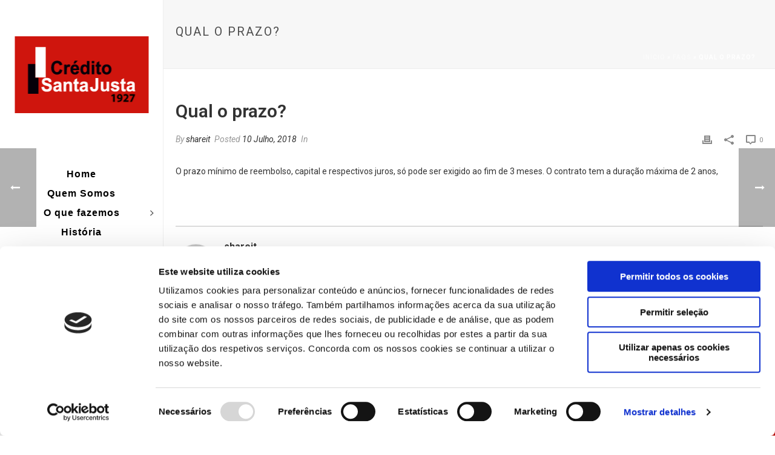

--- FILE ---
content_type: text/html; charset=utf-8
request_url: https://www.google.com/recaptcha/api2/anchor?ar=1&k=6Lf1ILIZAAAAAH2a4jUMN8PxQt2N4OxZ4hcQsz57&co=aHR0cHM6Ly93d3cuY3JlZGl0b3NhbnRhanVzdGEuY29tOjQ0Mw..&hl=en&v=PoyoqOPhxBO7pBk68S4YbpHZ&size=invisible&anchor-ms=20000&execute-ms=30000&cb=t3tbum6q5px8
body_size: 48832
content:
<!DOCTYPE HTML><html dir="ltr" lang="en"><head><meta http-equiv="Content-Type" content="text/html; charset=UTF-8">
<meta http-equiv="X-UA-Compatible" content="IE=edge">
<title>reCAPTCHA</title>
<style type="text/css">
/* cyrillic-ext */
@font-face {
  font-family: 'Roboto';
  font-style: normal;
  font-weight: 400;
  font-stretch: 100%;
  src: url(//fonts.gstatic.com/s/roboto/v48/KFO7CnqEu92Fr1ME7kSn66aGLdTylUAMa3GUBHMdazTgWw.woff2) format('woff2');
  unicode-range: U+0460-052F, U+1C80-1C8A, U+20B4, U+2DE0-2DFF, U+A640-A69F, U+FE2E-FE2F;
}
/* cyrillic */
@font-face {
  font-family: 'Roboto';
  font-style: normal;
  font-weight: 400;
  font-stretch: 100%;
  src: url(//fonts.gstatic.com/s/roboto/v48/KFO7CnqEu92Fr1ME7kSn66aGLdTylUAMa3iUBHMdazTgWw.woff2) format('woff2');
  unicode-range: U+0301, U+0400-045F, U+0490-0491, U+04B0-04B1, U+2116;
}
/* greek-ext */
@font-face {
  font-family: 'Roboto';
  font-style: normal;
  font-weight: 400;
  font-stretch: 100%;
  src: url(//fonts.gstatic.com/s/roboto/v48/KFO7CnqEu92Fr1ME7kSn66aGLdTylUAMa3CUBHMdazTgWw.woff2) format('woff2');
  unicode-range: U+1F00-1FFF;
}
/* greek */
@font-face {
  font-family: 'Roboto';
  font-style: normal;
  font-weight: 400;
  font-stretch: 100%;
  src: url(//fonts.gstatic.com/s/roboto/v48/KFO7CnqEu92Fr1ME7kSn66aGLdTylUAMa3-UBHMdazTgWw.woff2) format('woff2');
  unicode-range: U+0370-0377, U+037A-037F, U+0384-038A, U+038C, U+038E-03A1, U+03A3-03FF;
}
/* math */
@font-face {
  font-family: 'Roboto';
  font-style: normal;
  font-weight: 400;
  font-stretch: 100%;
  src: url(//fonts.gstatic.com/s/roboto/v48/KFO7CnqEu92Fr1ME7kSn66aGLdTylUAMawCUBHMdazTgWw.woff2) format('woff2');
  unicode-range: U+0302-0303, U+0305, U+0307-0308, U+0310, U+0312, U+0315, U+031A, U+0326-0327, U+032C, U+032F-0330, U+0332-0333, U+0338, U+033A, U+0346, U+034D, U+0391-03A1, U+03A3-03A9, U+03B1-03C9, U+03D1, U+03D5-03D6, U+03F0-03F1, U+03F4-03F5, U+2016-2017, U+2034-2038, U+203C, U+2040, U+2043, U+2047, U+2050, U+2057, U+205F, U+2070-2071, U+2074-208E, U+2090-209C, U+20D0-20DC, U+20E1, U+20E5-20EF, U+2100-2112, U+2114-2115, U+2117-2121, U+2123-214F, U+2190, U+2192, U+2194-21AE, U+21B0-21E5, U+21F1-21F2, U+21F4-2211, U+2213-2214, U+2216-22FF, U+2308-230B, U+2310, U+2319, U+231C-2321, U+2336-237A, U+237C, U+2395, U+239B-23B7, U+23D0, U+23DC-23E1, U+2474-2475, U+25AF, U+25B3, U+25B7, U+25BD, U+25C1, U+25CA, U+25CC, U+25FB, U+266D-266F, U+27C0-27FF, U+2900-2AFF, U+2B0E-2B11, U+2B30-2B4C, U+2BFE, U+3030, U+FF5B, U+FF5D, U+1D400-1D7FF, U+1EE00-1EEFF;
}
/* symbols */
@font-face {
  font-family: 'Roboto';
  font-style: normal;
  font-weight: 400;
  font-stretch: 100%;
  src: url(//fonts.gstatic.com/s/roboto/v48/KFO7CnqEu92Fr1ME7kSn66aGLdTylUAMaxKUBHMdazTgWw.woff2) format('woff2');
  unicode-range: U+0001-000C, U+000E-001F, U+007F-009F, U+20DD-20E0, U+20E2-20E4, U+2150-218F, U+2190, U+2192, U+2194-2199, U+21AF, U+21E6-21F0, U+21F3, U+2218-2219, U+2299, U+22C4-22C6, U+2300-243F, U+2440-244A, U+2460-24FF, U+25A0-27BF, U+2800-28FF, U+2921-2922, U+2981, U+29BF, U+29EB, U+2B00-2BFF, U+4DC0-4DFF, U+FFF9-FFFB, U+10140-1018E, U+10190-1019C, U+101A0, U+101D0-101FD, U+102E0-102FB, U+10E60-10E7E, U+1D2C0-1D2D3, U+1D2E0-1D37F, U+1F000-1F0FF, U+1F100-1F1AD, U+1F1E6-1F1FF, U+1F30D-1F30F, U+1F315, U+1F31C, U+1F31E, U+1F320-1F32C, U+1F336, U+1F378, U+1F37D, U+1F382, U+1F393-1F39F, U+1F3A7-1F3A8, U+1F3AC-1F3AF, U+1F3C2, U+1F3C4-1F3C6, U+1F3CA-1F3CE, U+1F3D4-1F3E0, U+1F3ED, U+1F3F1-1F3F3, U+1F3F5-1F3F7, U+1F408, U+1F415, U+1F41F, U+1F426, U+1F43F, U+1F441-1F442, U+1F444, U+1F446-1F449, U+1F44C-1F44E, U+1F453, U+1F46A, U+1F47D, U+1F4A3, U+1F4B0, U+1F4B3, U+1F4B9, U+1F4BB, U+1F4BF, U+1F4C8-1F4CB, U+1F4D6, U+1F4DA, U+1F4DF, U+1F4E3-1F4E6, U+1F4EA-1F4ED, U+1F4F7, U+1F4F9-1F4FB, U+1F4FD-1F4FE, U+1F503, U+1F507-1F50B, U+1F50D, U+1F512-1F513, U+1F53E-1F54A, U+1F54F-1F5FA, U+1F610, U+1F650-1F67F, U+1F687, U+1F68D, U+1F691, U+1F694, U+1F698, U+1F6AD, U+1F6B2, U+1F6B9-1F6BA, U+1F6BC, U+1F6C6-1F6CF, U+1F6D3-1F6D7, U+1F6E0-1F6EA, U+1F6F0-1F6F3, U+1F6F7-1F6FC, U+1F700-1F7FF, U+1F800-1F80B, U+1F810-1F847, U+1F850-1F859, U+1F860-1F887, U+1F890-1F8AD, U+1F8B0-1F8BB, U+1F8C0-1F8C1, U+1F900-1F90B, U+1F93B, U+1F946, U+1F984, U+1F996, U+1F9E9, U+1FA00-1FA6F, U+1FA70-1FA7C, U+1FA80-1FA89, U+1FA8F-1FAC6, U+1FACE-1FADC, U+1FADF-1FAE9, U+1FAF0-1FAF8, U+1FB00-1FBFF;
}
/* vietnamese */
@font-face {
  font-family: 'Roboto';
  font-style: normal;
  font-weight: 400;
  font-stretch: 100%;
  src: url(//fonts.gstatic.com/s/roboto/v48/KFO7CnqEu92Fr1ME7kSn66aGLdTylUAMa3OUBHMdazTgWw.woff2) format('woff2');
  unicode-range: U+0102-0103, U+0110-0111, U+0128-0129, U+0168-0169, U+01A0-01A1, U+01AF-01B0, U+0300-0301, U+0303-0304, U+0308-0309, U+0323, U+0329, U+1EA0-1EF9, U+20AB;
}
/* latin-ext */
@font-face {
  font-family: 'Roboto';
  font-style: normal;
  font-weight: 400;
  font-stretch: 100%;
  src: url(//fonts.gstatic.com/s/roboto/v48/KFO7CnqEu92Fr1ME7kSn66aGLdTylUAMa3KUBHMdazTgWw.woff2) format('woff2');
  unicode-range: U+0100-02BA, U+02BD-02C5, U+02C7-02CC, U+02CE-02D7, U+02DD-02FF, U+0304, U+0308, U+0329, U+1D00-1DBF, U+1E00-1E9F, U+1EF2-1EFF, U+2020, U+20A0-20AB, U+20AD-20C0, U+2113, U+2C60-2C7F, U+A720-A7FF;
}
/* latin */
@font-face {
  font-family: 'Roboto';
  font-style: normal;
  font-weight: 400;
  font-stretch: 100%;
  src: url(//fonts.gstatic.com/s/roboto/v48/KFO7CnqEu92Fr1ME7kSn66aGLdTylUAMa3yUBHMdazQ.woff2) format('woff2');
  unicode-range: U+0000-00FF, U+0131, U+0152-0153, U+02BB-02BC, U+02C6, U+02DA, U+02DC, U+0304, U+0308, U+0329, U+2000-206F, U+20AC, U+2122, U+2191, U+2193, U+2212, U+2215, U+FEFF, U+FFFD;
}
/* cyrillic-ext */
@font-face {
  font-family: 'Roboto';
  font-style: normal;
  font-weight: 500;
  font-stretch: 100%;
  src: url(//fonts.gstatic.com/s/roboto/v48/KFO7CnqEu92Fr1ME7kSn66aGLdTylUAMa3GUBHMdazTgWw.woff2) format('woff2');
  unicode-range: U+0460-052F, U+1C80-1C8A, U+20B4, U+2DE0-2DFF, U+A640-A69F, U+FE2E-FE2F;
}
/* cyrillic */
@font-face {
  font-family: 'Roboto';
  font-style: normal;
  font-weight: 500;
  font-stretch: 100%;
  src: url(//fonts.gstatic.com/s/roboto/v48/KFO7CnqEu92Fr1ME7kSn66aGLdTylUAMa3iUBHMdazTgWw.woff2) format('woff2');
  unicode-range: U+0301, U+0400-045F, U+0490-0491, U+04B0-04B1, U+2116;
}
/* greek-ext */
@font-face {
  font-family: 'Roboto';
  font-style: normal;
  font-weight: 500;
  font-stretch: 100%;
  src: url(//fonts.gstatic.com/s/roboto/v48/KFO7CnqEu92Fr1ME7kSn66aGLdTylUAMa3CUBHMdazTgWw.woff2) format('woff2');
  unicode-range: U+1F00-1FFF;
}
/* greek */
@font-face {
  font-family: 'Roboto';
  font-style: normal;
  font-weight: 500;
  font-stretch: 100%;
  src: url(//fonts.gstatic.com/s/roboto/v48/KFO7CnqEu92Fr1ME7kSn66aGLdTylUAMa3-UBHMdazTgWw.woff2) format('woff2');
  unicode-range: U+0370-0377, U+037A-037F, U+0384-038A, U+038C, U+038E-03A1, U+03A3-03FF;
}
/* math */
@font-face {
  font-family: 'Roboto';
  font-style: normal;
  font-weight: 500;
  font-stretch: 100%;
  src: url(//fonts.gstatic.com/s/roboto/v48/KFO7CnqEu92Fr1ME7kSn66aGLdTylUAMawCUBHMdazTgWw.woff2) format('woff2');
  unicode-range: U+0302-0303, U+0305, U+0307-0308, U+0310, U+0312, U+0315, U+031A, U+0326-0327, U+032C, U+032F-0330, U+0332-0333, U+0338, U+033A, U+0346, U+034D, U+0391-03A1, U+03A3-03A9, U+03B1-03C9, U+03D1, U+03D5-03D6, U+03F0-03F1, U+03F4-03F5, U+2016-2017, U+2034-2038, U+203C, U+2040, U+2043, U+2047, U+2050, U+2057, U+205F, U+2070-2071, U+2074-208E, U+2090-209C, U+20D0-20DC, U+20E1, U+20E5-20EF, U+2100-2112, U+2114-2115, U+2117-2121, U+2123-214F, U+2190, U+2192, U+2194-21AE, U+21B0-21E5, U+21F1-21F2, U+21F4-2211, U+2213-2214, U+2216-22FF, U+2308-230B, U+2310, U+2319, U+231C-2321, U+2336-237A, U+237C, U+2395, U+239B-23B7, U+23D0, U+23DC-23E1, U+2474-2475, U+25AF, U+25B3, U+25B7, U+25BD, U+25C1, U+25CA, U+25CC, U+25FB, U+266D-266F, U+27C0-27FF, U+2900-2AFF, U+2B0E-2B11, U+2B30-2B4C, U+2BFE, U+3030, U+FF5B, U+FF5D, U+1D400-1D7FF, U+1EE00-1EEFF;
}
/* symbols */
@font-face {
  font-family: 'Roboto';
  font-style: normal;
  font-weight: 500;
  font-stretch: 100%;
  src: url(//fonts.gstatic.com/s/roboto/v48/KFO7CnqEu92Fr1ME7kSn66aGLdTylUAMaxKUBHMdazTgWw.woff2) format('woff2');
  unicode-range: U+0001-000C, U+000E-001F, U+007F-009F, U+20DD-20E0, U+20E2-20E4, U+2150-218F, U+2190, U+2192, U+2194-2199, U+21AF, U+21E6-21F0, U+21F3, U+2218-2219, U+2299, U+22C4-22C6, U+2300-243F, U+2440-244A, U+2460-24FF, U+25A0-27BF, U+2800-28FF, U+2921-2922, U+2981, U+29BF, U+29EB, U+2B00-2BFF, U+4DC0-4DFF, U+FFF9-FFFB, U+10140-1018E, U+10190-1019C, U+101A0, U+101D0-101FD, U+102E0-102FB, U+10E60-10E7E, U+1D2C0-1D2D3, U+1D2E0-1D37F, U+1F000-1F0FF, U+1F100-1F1AD, U+1F1E6-1F1FF, U+1F30D-1F30F, U+1F315, U+1F31C, U+1F31E, U+1F320-1F32C, U+1F336, U+1F378, U+1F37D, U+1F382, U+1F393-1F39F, U+1F3A7-1F3A8, U+1F3AC-1F3AF, U+1F3C2, U+1F3C4-1F3C6, U+1F3CA-1F3CE, U+1F3D4-1F3E0, U+1F3ED, U+1F3F1-1F3F3, U+1F3F5-1F3F7, U+1F408, U+1F415, U+1F41F, U+1F426, U+1F43F, U+1F441-1F442, U+1F444, U+1F446-1F449, U+1F44C-1F44E, U+1F453, U+1F46A, U+1F47D, U+1F4A3, U+1F4B0, U+1F4B3, U+1F4B9, U+1F4BB, U+1F4BF, U+1F4C8-1F4CB, U+1F4D6, U+1F4DA, U+1F4DF, U+1F4E3-1F4E6, U+1F4EA-1F4ED, U+1F4F7, U+1F4F9-1F4FB, U+1F4FD-1F4FE, U+1F503, U+1F507-1F50B, U+1F50D, U+1F512-1F513, U+1F53E-1F54A, U+1F54F-1F5FA, U+1F610, U+1F650-1F67F, U+1F687, U+1F68D, U+1F691, U+1F694, U+1F698, U+1F6AD, U+1F6B2, U+1F6B9-1F6BA, U+1F6BC, U+1F6C6-1F6CF, U+1F6D3-1F6D7, U+1F6E0-1F6EA, U+1F6F0-1F6F3, U+1F6F7-1F6FC, U+1F700-1F7FF, U+1F800-1F80B, U+1F810-1F847, U+1F850-1F859, U+1F860-1F887, U+1F890-1F8AD, U+1F8B0-1F8BB, U+1F8C0-1F8C1, U+1F900-1F90B, U+1F93B, U+1F946, U+1F984, U+1F996, U+1F9E9, U+1FA00-1FA6F, U+1FA70-1FA7C, U+1FA80-1FA89, U+1FA8F-1FAC6, U+1FACE-1FADC, U+1FADF-1FAE9, U+1FAF0-1FAF8, U+1FB00-1FBFF;
}
/* vietnamese */
@font-face {
  font-family: 'Roboto';
  font-style: normal;
  font-weight: 500;
  font-stretch: 100%;
  src: url(//fonts.gstatic.com/s/roboto/v48/KFO7CnqEu92Fr1ME7kSn66aGLdTylUAMa3OUBHMdazTgWw.woff2) format('woff2');
  unicode-range: U+0102-0103, U+0110-0111, U+0128-0129, U+0168-0169, U+01A0-01A1, U+01AF-01B0, U+0300-0301, U+0303-0304, U+0308-0309, U+0323, U+0329, U+1EA0-1EF9, U+20AB;
}
/* latin-ext */
@font-face {
  font-family: 'Roboto';
  font-style: normal;
  font-weight: 500;
  font-stretch: 100%;
  src: url(//fonts.gstatic.com/s/roboto/v48/KFO7CnqEu92Fr1ME7kSn66aGLdTylUAMa3KUBHMdazTgWw.woff2) format('woff2');
  unicode-range: U+0100-02BA, U+02BD-02C5, U+02C7-02CC, U+02CE-02D7, U+02DD-02FF, U+0304, U+0308, U+0329, U+1D00-1DBF, U+1E00-1E9F, U+1EF2-1EFF, U+2020, U+20A0-20AB, U+20AD-20C0, U+2113, U+2C60-2C7F, U+A720-A7FF;
}
/* latin */
@font-face {
  font-family: 'Roboto';
  font-style: normal;
  font-weight: 500;
  font-stretch: 100%;
  src: url(//fonts.gstatic.com/s/roboto/v48/KFO7CnqEu92Fr1ME7kSn66aGLdTylUAMa3yUBHMdazQ.woff2) format('woff2');
  unicode-range: U+0000-00FF, U+0131, U+0152-0153, U+02BB-02BC, U+02C6, U+02DA, U+02DC, U+0304, U+0308, U+0329, U+2000-206F, U+20AC, U+2122, U+2191, U+2193, U+2212, U+2215, U+FEFF, U+FFFD;
}
/* cyrillic-ext */
@font-face {
  font-family: 'Roboto';
  font-style: normal;
  font-weight: 900;
  font-stretch: 100%;
  src: url(//fonts.gstatic.com/s/roboto/v48/KFO7CnqEu92Fr1ME7kSn66aGLdTylUAMa3GUBHMdazTgWw.woff2) format('woff2');
  unicode-range: U+0460-052F, U+1C80-1C8A, U+20B4, U+2DE0-2DFF, U+A640-A69F, U+FE2E-FE2F;
}
/* cyrillic */
@font-face {
  font-family: 'Roboto';
  font-style: normal;
  font-weight: 900;
  font-stretch: 100%;
  src: url(//fonts.gstatic.com/s/roboto/v48/KFO7CnqEu92Fr1ME7kSn66aGLdTylUAMa3iUBHMdazTgWw.woff2) format('woff2');
  unicode-range: U+0301, U+0400-045F, U+0490-0491, U+04B0-04B1, U+2116;
}
/* greek-ext */
@font-face {
  font-family: 'Roboto';
  font-style: normal;
  font-weight: 900;
  font-stretch: 100%;
  src: url(//fonts.gstatic.com/s/roboto/v48/KFO7CnqEu92Fr1ME7kSn66aGLdTylUAMa3CUBHMdazTgWw.woff2) format('woff2');
  unicode-range: U+1F00-1FFF;
}
/* greek */
@font-face {
  font-family: 'Roboto';
  font-style: normal;
  font-weight: 900;
  font-stretch: 100%;
  src: url(//fonts.gstatic.com/s/roboto/v48/KFO7CnqEu92Fr1ME7kSn66aGLdTylUAMa3-UBHMdazTgWw.woff2) format('woff2');
  unicode-range: U+0370-0377, U+037A-037F, U+0384-038A, U+038C, U+038E-03A1, U+03A3-03FF;
}
/* math */
@font-face {
  font-family: 'Roboto';
  font-style: normal;
  font-weight: 900;
  font-stretch: 100%;
  src: url(//fonts.gstatic.com/s/roboto/v48/KFO7CnqEu92Fr1ME7kSn66aGLdTylUAMawCUBHMdazTgWw.woff2) format('woff2');
  unicode-range: U+0302-0303, U+0305, U+0307-0308, U+0310, U+0312, U+0315, U+031A, U+0326-0327, U+032C, U+032F-0330, U+0332-0333, U+0338, U+033A, U+0346, U+034D, U+0391-03A1, U+03A3-03A9, U+03B1-03C9, U+03D1, U+03D5-03D6, U+03F0-03F1, U+03F4-03F5, U+2016-2017, U+2034-2038, U+203C, U+2040, U+2043, U+2047, U+2050, U+2057, U+205F, U+2070-2071, U+2074-208E, U+2090-209C, U+20D0-20DC, U+20E1, U+20E5-20EF, U+2100-2112, U+2114-2115, U+2117-2121, U+2123-214F, U+2190, U+2192, U+2194-21AE, U+21B0-21E5, U+21F1-21F2, U+21F4-2211, U+2213-2214, U+2216-22FF, U+2308-230B, U+2310, U+2319, U+231C-2321, U+2336-237A, U+237C, U+2395, U+239B-23B7, U+23D0, U+23DC-23E1, U+2474-2475, U+25AF, U+25B3, U+25B7, U+25BD, U+25C1, U+25CA, U+25CC, U+25FB, U+266D-266F, U+27C0-27FF, U+2900-2AFF, U+2B0E-2B11, U+2B30-2B4C, U+2BFE, U+3030, U+FF5B, U+FF5D, U+1D400-1D7FF, U+1EE00-1EEFF;
}
/* symbols */
@font-face {
  font-family: 'Roboto';
  font-style: normal;
  font-weight: 900;
  font-stretch: 100%;
  src: url(//fonts.gstatic.com/s/roboto/v48/KFO7CnqEu92Fr1ME7kSn66aGLdTylUAMaxKUBHMdazTgWw.woff2) format('woff2');
  unicode-range: U+0001-000C, U+000E-001F, U+007F-009F, U+20DD-20E0, U+20E2-20E4, U+2150-218F, U+2190, U+2192, U+2194-2199, U+21AF, U+21E6-21F0, U+21F3, U+2218-2219, U+2299, U+22C4-22C6, U+2300-243F, U+2440-244A, U+2460-24FF, U+25A0-27BF, U+2800-28FF, U+2921-2922, U+2981, U+29BF, U+29EB, U+2B00-2BFF, U+4DC0-4DFF, U+FFF9-FFFB, U+10140-1018E, U+10190-1019C, U+101A0, U+101D0-101FD, U+102E0-102FB, U+10E60-10E7E, U+1D2C0-1D2D3, U+1D2E0-1D37F, U+1F000-1F0FF, U+1F100-1F1AD, U+1F1E6-1F1FF, U+1F30D-1F30F, U+1F315, U+1F31C, U+1F31E, U+1F320-1F32C, U+1F336, U+1F378, U+1F37D, U+1F382, U+1F393-1F39F, U+1F3A7-1F3A8, U+1F3AC-1F3AF, U+1F3C2, U+1F3C4-1F3C6, U+1F3CA-1F3CE, U+1F3D4-1F3E0, U+1F3ED, U+1F3F1-1F3F3, U+1F3F5-1F3F7, U+1F408, U+1F415, U+1F41F, U+1F426, U+1F43F, U+1F441-1F442, U+1F444, U+1F446-1F449, U+1F44C-1F44E, U+1F453, U+1F46A, U+1F47D, U+1F4A3, U+1F4B0, U+1F4B3, U+1F4B9, U+1F4BB, U+1F4BF, U+1F4C8-1F4CB, U+1F4D6, U+1F4DA, U+1F4DF, U+1F4E3-1F4E6, U+1F4EA-1F4ED, U+1F4F7, U+1F4F9-1F4FB, U+1F4FD-1F4FE, U+1F503, U+1F507-1F50B, U+1F50D, U+1F512-1F513, U+1F53E-1F54A, U+1F54F-1F5FA, U+1F610, U+1F650-1F67F, U+1F687, U+1F68D, U+1F691, U+1F694, U+1F698, U+1F6AD, U+1F6B2, U+1F6B9-1F6BA, U+1F6BC, U+1F6C6-1F6CF, U+1F6D3-1F6D7, U+1F6E0-1F6EA, U+1F6F0-1F6F3, U+1F6F7-1F6FC, U+1F700-1F7FF, U+1F800-1F80B, U+1F810-1F847, U+1F850-1F859, U+1F860-1F887, U+1F890-1F8AD, U+1F8B0-1F8BB, U+1F8C0-1F8C1, U+1F900-1F90B, U+1F93B, U+1F946, U+1F984, U+1F996, U+1F9E9, U+1FA00-1FA6F, U+1FA70-1FA7C, U+1FA80-1FA89, U+1FA8F-1FAC6, U+1FACE-1FADC, U+1FADF-1FAE9, U+1FAF0-1FAF8, U+1FB00-1FBFF;
}
/* vietnamese */
@font-face {
  font-family: 'Roboto';
  font-style: normal;
  font-weight: 900;
  font-stretch: 100%;
  src: url(//fonts.gstatic.com/s/roboto/v48/KFO7CnqEu92Fr1ME7kSn66aGLdTylUAMa3OUBHMdazTgWw.woff2) format('woff2');
  unicode-range: U+0102-0103, U+0110-0111, U+0128-0129, U+0168-0169, U+01A0-01A1, U+01AF-01B0, U+0300-0301, U+0303-0304, U+0308-0309, U+0323, U+0329, U+1EA0-1EF9, U+20AB;
}
/* latin-ext */
@font-face {
  font-family: 'Roboto';
  font-style: normal;
  font-weight: 900;
  font-stretch: 100%;
  src: url(//fonts.gstatic.com/s/roboto/v48/KFO7CnqEu92Fr1ME7kSn66aGLdTylUAMa3KUBHMdazTgWw.woff2) format('woff2');
  unicode-range: U+0100-02BA, U+02BD-02C5, U+02C7-02CC, U+02CE-02D7, U+02DD-02FF, U+0304, U+0308, U+0329, U+1D00-1DBF, U+1E00-1E9F, U+1EF2-1EFF, U+2020, U+20A0-20AB, U+20AD-20C0, U+2113, U+2C60-2C7F, U+A720-A7FF;
}
/* latin */
@font-face {
  font-family: 'Roboto';
  font-style: normal;
  font-weight: 900;
  font-stretch: 100%;
  src: url(//fonts.gstatic.com/s/roboto/v48/KFO7CnqEu92Fr1ME7kSn66aGLdTylUAMa3yUBHMdazQ.woff2) format('woff2');
  unicode-range: U+0000-00FF, U+0131, U+0152-0153, U+02BB-02BC, U+02C6, U+02DA, U+02DC, U+0304, U+0308, U+0329, U+2000-206F, U+20AC, U+2122, U+2191, U+2193, U+2212, U+2215, U+FEFF, U+FFFD;
}

</style>
<link rel="stylesheet" type="text/css" href="https://www.gstatic.com/recaptcha/releases/PoyoqOPhxBO7pBk68S4YbpHZ/styles__ltr.css">
<script nonce="Uj6zIJNNgW5G6OfZj50Oxg" type="text/javascript">window['__recaptcha_api'] = 'https://www.google.com/recaptcha/api2/';</script>
<script type="text/javascript" src="https://www.gstatic.com/recaptcha/releases/PoyoqOPhxBO7pBk68S4YbpHZ/recaptcha__en.js" nonce="Uj6zIJNNgW5G6OfZj50Oxg">
      
    </script></head>
<body><div id="rc-anchor-alert" class="rc-anchor-alert"></div>
<input type="hidden" id="recaptcha-token" value="[base64]">
<script type="text/javascript" nonce="Uj6zIJNNgW5G6OfZj50Oxg">
      recaptcha.anchor.Main.init("[\x22ainput\x22,[\x22bgdata\x22,\x22\x22,\[base64]/[base64]/[base64]/KE4oMTI0LHYsdi5HKSxMWihsLHYpKTpOKDEyNCx2LGwpLFYpLHYpLFQpKSxGKDE3MSx2KX0scjc9ZnVuY3Rpb24obCl7cmV0dXJuIGx9LEM9ZnVuY3Rpb24obCxWLHYpe04odixsLFYpLFZbYWtdPTI3OTZ9LG49ZnVuY3Rpb24obCxWKXtWLlg9KChWLlg/[base64]/[base64]/[base64]/[base64]/[base64]/[base64]/[base64]/[base64]/[base64]/[base64]/[base64]\\u003d\x22,\[base64]\\u003d\x22,\x22w4cew71sw41tw4w4w4TDk8OOTcKlWMKzwozCoMOnwpR/QcOKDgzCmsKSw4rCucKywoUMNVXCkEbCusODHj0Pw7jDlsKWHy7CgkzDpwtbw5TCq8OXTAhAR3stwogSw5zCtDYhw5BGeMOywqAmw58dw6PCqQJww7Z+wqPDoElVEsKEN8OBE0XDm3xXacObwqd3wrvClClfwpVuwqY4VcKdw5FEwoPDh8Kbwq0Ye1TCtW/Cg8OvZ3rCosOjEl/Cq8KfwrQOVXAtBAZRw7sxT8KUEFpmDnoVKsONJcK/[base64]/DkMKCw7bCpgpRwoDCpg4sG8KJCsKFWcKqw4R4wqwvw6BVVFfCrcOsE33Ch8KCMF1hw7zDkjw6aDTCiMOew6QdwroVOxR/T8OawqjDmFDDgMOcZsKGSMKGC8OeWG7CrMOdw5/DqSIEw4bDv8KJwqnDtyxTwo7Cm8K/[base64]/DkTttwpJjwptHw4bDlRhHwpDCsC44wqRxwp9xfSLDk8Khwr1Ew6VeMw9ew6BBw4/CnMKzMi5WBk7DtUDCh8KswoLDlykpw4QEw5fDkCfDgMKew63CmWBkw6Z+w58PTMKiwrXDvCnDoGM6aVd+wrHChhDDgiXCox1pwqHCtxLCrUsPw6c/w6fDqx7CoMKmUMK3wovDncORw7wMGg5dw61nDMKzwqrCrk3CucKUw6MmwoHCnsK6w6/CtzlKwqvDmDxJG8OHKQh0wr3Dl8Otw5rDhSlTTMOYO8OZw6F1TsONFnRawoUGTcOfw5Rvw6YBw7vClXohw73Dv8KMw47CkcOPAl8gA8O/GxnDukfDhAlzwpDCo8KnwpDDniDDhMKHJx3DisK7wqXCqsO6VDHClFHCo3kFwqvDq8KvPsKHV8KFw59RwqrDqMOzwq83w5XCs8KPw4vCtSLDsWhuUsO/wo4vf1vCpsKqw6TCuMOCwq3CgX3CgcO3w6jClyHDnsKcwrTCkcKsw6tdOScUB8OtwoYTwqpqIMOQDR8nWcKGAXfDncOva8KAw77CqhPCkEpTbl1Rwp3DiyEbU3/CkcKldDbDiMOrw4pcA1/CnCTDncKlw54zw5nDq8OpfxzDn8Oww5E0X8K0wqnDkMK7PCk0VWnDrUsiwrl4AsKAAcOAwq40wrRdw4XCusObF8KFw6tcwr7CpcOpwq4Iw73CuUbDmMOqI35cwqHCsX1keMKMWsOMwrTCscOXw43DgF/[base64]/[base64]/[base64]/[base64]/Dh8OiwprCqwBiwrXCrMK/PsOWwr/DucOKw5Zqw7TCocKew40wwpLDpMOXw5N8w6DCt0QuwobCv8Knw5FRw7cgw54AIMOJeg/DkXDDtsKQwogBw5HDkMO3WFvCtcK9wrnCoVJmL8Obw49zwrXCm8KtdMKxHwnCmynCqVrDkWY8EcKhUzHCssKAwqRFwpodTsKdwpfChDDDrsOLNF/CvVo8CMO9XcOAI27CrxvCsFjDqGFgOMK5wpbDsCBsHWxfei55GEE1w4hxLEjDmV7Dl8Knw6nClE41QXzCujUMLknClcONwqwNUMKKSVY/wpBpLVJRw4XDtMOHw4LCgyEGwptofg0Dw4Baw5HCgTYPwosUI8OnwpjDp8OXw6gVwqpPKsKBw7XDocKPMMKiwpnDvWDCmVLCr8O/w4zDng8aGTZuwrnDvDTDqcKFLSDDtCZUwqTDngXCoXEFw4tOwq7ChsORwp9Iwq7CtRbDmsORw70/CydtwrciDsK3w6rCm0vDnUjDkzzDtMO9w7dXwqLDssKawonCkxFjOcOPwq7Dq8O0w4wJNmvDr8O1wqdNUcK/[base64]/Dq18AdcK8DsOfa3jClgbDh03DiwJ1dwzDqm4xwo/[base64]/CnjfCk1nDicKCwrE0w7QgRDotw6/DrxHCk8OqwoRMwpLDpMO+QsK2wp10wo53wr3Dv3/Dk8OwJlnDo8KNwpDDqcKWAsO0w5l1w6kiSQ5gKhUkQGvClC8gwpQOw6TCk8O7w6vDvMK4D8OAwqBRWsKCDcOlw7LDmjJIPzzCmCfDrWDDpcKhw5HCmsOlwoggw4sMfz/Dgw7Co17CoxPDq8KcwoF9D8OpwqxYYMKTFMOWA8ODw7HCrMK5wpBrw7QUw5PCgWhsw5IPwpXDpRVSQMOqesOnw7XDqsOUeExkwq/DrFwWST5BPA/DkMK0V8KXUyAseMOuXMKYwqbClcOYw4nDlMKqZ3fCtsOJXsO0w67DkcOgZmTDvkcuwovDscKuQwzCtcOkwoLDvFHCocO/UMOUTsO0c8K0w73Cg8OCCsOawo07w7pVP8Oyw4ZhwrMKS0ltw7xRw4rDlMOuwptewq7Cj8Ovwolxw5/[base64]/[base64]/ChijDrADDo8KyDQRpw4QTHy1kYMKcw7cIGSfCgsOqwqw5wp/[base64]/[base64]/DrQ/[base64]/[base64]/[base64]/HkrCkcOUwr7DocKpSMKBBSvDlsKLVBgWwociegbCjAfCj1NOMMOOUwfDtFzDo8OXwrHCgMKbKnM1w6/CrMKRwoZKwr0Aw4nDlwbCmsKPw4p7w4A9w65uwr1BP8K3DE3DuMO4wo/Dt8OGOcKhw4/DoHMuS8OmdC7DonF+UcKAJsOnwqQEX21wwqQTwoPDlcOGeWDDvsK+HsOlH8KZw5nDnglLZcOowodgIy7CiDHCrCPCrcKEwoVMJ3vCucK8wpLDrxxWXMKGw73DjMKHZDbDjMOpwp5gB3Ndw4ELwr/[base64]/[base64]/wonDhMOWTsKpO8OYIznCiDrCoMOxAsKQLhJUw53DjcOdR8OTwrE1OcK9InXCt8Obw5XClGnCphZqw6/Cj8Ojw7olY0hePMKUBTnCkh3Chn0wwo/[base64]/CglTDtEvCpynCtXrCjQ3DgU5awrcNXGPCi8Ktw6rCscKNwoBINDXCscK6w5/DuH5SA8KIw6vDpGB/wodrGX4HwqwFDmDDpUcTw79RcUJ+w57CqGALw6t1D8KtKEbDoyzDgsKOw6/[base64]/Cu0nCmsOiw7sCw5hRwpDCl8KIwq/Ckzw5w4x5w4oOw5/CrjHCglkAbSYHE8Kmw74CUcOjwq/[base64]/UUQdwppJwpZXwqAyw5ZgN8O2eMOPwrF2wo0TRWXCgSwzE8OVwqnCtW0MwpkzwrrDo8O/DcKAGsO6GGAPwpolwobCvsOvf8KBflFqAMOsQSPCpWPDrn3CuMKERsOLw5gOAcOTw53CjUkQwrnCgsOlcMK8wrbCgw3Dlnhiwrpjw7I7wrN5wpU6w6d8asKUV8Kdw5fDisOLAMKHEhHDiFA1dsKpwoHDncO8wq5KZMKdPcO4wozCu8OzT0NzworCv2/DkMORDsOgwqnCnTTCtmwoXcK7TiR/O8KZwqJnw5JHwoTCr8OibXR1w6LDmwvCvcOnLSBgw4HDrR7CgcOSw6HDs1DChEU1EB/CmTJ2UMOswqnDkhfCtMOiJA3CnCVhHUtQesKoYVnCmsOww41uwp42wrtUHMKsw6LDssOhwqXDqx3Cp0U9AcOqFMKQGGPClsKIRwwTN8KuXWcMGwrDo8O7wonDg0/Dk8Kzw4ACw70Ywp4iw5UiaFXDmcO9BcK1TMOhJsKGHcK/wocuwpFFXzFeSVwzwofDvW/Dn3VEwrzCrsO0dwIMOC/Dl8KZQCpiE8OgcxXCkMKrISg1wr1Bwo/Cl8OoXGvCvm/DrcK2wozDn8KoITvDnAnDjV/[base64]/CvcK4HsObQcKLwpLDnMKjGHDDvDPDlyEJwrDDjMOYYjrCtAYmOn/Dswxyw5k8IMK6NzHDl0LDtMKYbDlqNUvDiQBRwohCcnMpw4oHwrMAMGrDs8K/[base64]/ChnstazJMZcKswpPDr8ODSMOdYsOEEsKuIC8Ofmtgw5DCssOGBWhpw7rDhl3CgMOAw5PDvU7CoWEqw5Newr98AsKHwqPDs3cBwrHDmFTCvMKBI8Odw7I9OMKbTDJzK8O9wrk5w6rCmiHDnMOCwoDDlsOGwq9Aw7TCuFjCrcOmCcOxw6LCtcO6wqLCtVXDu1VIY2/[base64]/[base64]/CkcKMNcOuwqpkQXPDrWDDvAwnC8O+w6VeUsKKcS7CsUDDljtUw61qAQPDlsOrwpAwwr/Dl23Dqn5tGR15EsOPWC0Yw45dNcOEw6dhwpsTfA82woYgw67DnMOMK8OawrfCoTvCmRh/GwLCsMOzBAwaw7DCmQrDkcKXwpYvFjfDgsOSbz/[base64]/[base64]/Dq8O2eX7DqCHCnsOSJMKMUcKUYxBHSMO4w7/DoMKpw45jTsKew7FUKTYAXhPDqMKNwqRLwoIxFMKSwrQHBWF7OAnDizxdwqvCvsKww7PCizZfw5MyTAjCmcOFC2VrwpPCgsKEWTwUCTvDhcKfw7UAw5DDnsOhIkAdwr5kXMO+VcK0WCnDqTZOw7lcw7LDhcK5OcObTDU5w5/[base64]/wpjCsx7DuHo5wrNsHDLDjsK/[base64]/[base64]/[base64]/[base64]/[base64]/CoMK1w4PDkxVIwp/Co8KnIERHwoItwrgZKSjCoURNEsKGwr5qwpXCoB00wpQGScOXCsO2wqDCk8Kdw6PCm08hw7FJwrnCnsKpwoXDr1rDjcO+N8KqwqTCpxVMIlQzERbDlcKowodzwp5/wq4iOcK7CcKAwrPDixTCvT0Jw4l1G1fDqcKXwq1deF1HEsKLwpIPdsOZUmxaw7AHwpthLgvCv8Oiw5/Cn8OfMTF6w7/DgMKAwovCvj3DknHDkUzCvsOVw4YAw6wmw6fDhhbCgAI6woIvZATCicKoITzDtsKwGjHCmsOmacKufDzDsMKgw7/CoEsTPsOhw5TCgzw0w799wpfDlhMZwpkqDAFubMOrwr1tw4d+w5EFEn9/w582wrxkZnouA8Kww6rDvEpbw4ZdS0xPZ23Du8KFw5V4XcKNN8OZJ8OwNcKcwpDDlCwhw5LDgsOJHsK/[base64]/w7/DkCzCnWcJIwZXAsKNY3ddB3zDq0PDrMOLwqrChcKFOEfCsxLCuDEUDBrCiMOfwqoGw5kOw618wqYvMxDCklrCicOHXsOSPsKQUj4jw4XCgFwhw7jChzDCi8O4ScOrQwbCkcOcwrPDo8OWw5UVw63Cn8OPwr7ChVNiwrZVOHTDlsKOw6fCv8KBViQHJXw9wrk/eMKwwoxYBMOjwp/Dh8OHwpHCgsKAw6BPw4rDmMO/w4lvwqwCwq/CgxcXDcKgfhFXwqbDu8KXwq9hw4NGw77DlRY2b8KbIMOCH0oADVF6eVY3blbCtyfDnFDCuMKBwrkswq/Dt8O8XXUOfTwBwqFyLMOowpDDpMOnw6QpfcKOw75wecOJwqYbdcOhD2TCr8KDSBPCgsOeD0cSN8OGwqBNdkNHc33CjcOIZFcGDjzChUMUw5fCtC9VwoDClQXDvChCw6fCi8O6YDjCuMOkd8Kdw498fcK8wrJ2w5Iewp7ChsOdwronZhPDhcO5C28Cwr/CiA52EcOLDRnDo3IkRG7DtMKfZ3zClsOaw4x/w7XCoMKlAMK4UBvDssO2I1p1MHAff8OuYXtSw7cjNsOwwrrDlF4mBTHClh/DuzwwecKSwqZcS0I4fz/[base64]/CMOdwqV2wr7Cl07CncOdTXhYZsOaP8KdeFBSXUPCg8OHXMKlwrsSOcKFwrxNwptPwoFkZsKOwrzCtcO2wqtTDcKLf8OBWRTDh8K6w5PDksKAwozCrFlrPcKXwp/CnXIxw47DgcOPKMOgw77CnMKVSWx5w53Cjj0/[base64]/[base64]/Dp8OVw5kHVMOtw7ttRMOAwrDCocKiw4HDtMK2wp9ww6gyRcO/wo4TwqDCgjZVPMOMw67CjBBdwpjCnMKfNghCw6xUw7rCo8OowrcyIcKLwpoxwqDDicO6C8KEBcOfw5YSJjbCg8OywpVIIBHDjUnCvDo2w6bCl08vwpPCm8KwLcOYNmA6w5vDmsOwOWfDh8O6OT/DjE7DpR/[base64]/Cp8KjBlAewoMKw5fDj8KJwrceA8Kve8KZw4oUwq9SQ8K2w4/Ci8Ozw7hhZMOvTTrDpzXDgMK2UQ/CsBBnXMOewqNcwozCtMKaFS/[base64]/ChcOPb8KuJg/[base64]/CjChzL8OTekhlw4nCkAnDqMOTwrMRwp3ChMOAf3EEbsKfwrPDsMOrYMOdw5l2wpt1w6d8asOzw43DmMKMw5HCpsOQw7o2FMK/[base64]/[base64]/[base64]/wpbCssKKFm0kw7LDocKXwofCi8KyW8KJw4EOAgh9woI3w75We0lww78vWMKmwo03IEDDjwB6U1jCgcKEw4bDmcKww4VALR7DpgXCrR/DrMOdNyTChQDCu8O6w4pFwqnCjMKZVsKGwq0GHAphwr/DssKaPjpYOMOAZ8OPeH/Cl8KCw4JvCsONRQAAw7/CiMOKY8Olw4DCoWPCqWoCZBR4eFTDtMOcwrnCvnpDR8OPL8KNw4zDqMOJcMOuwrI4fcO/wqcUwqtzwpvCmsK7MsKPwp/DrcKLJsO8wozDnMOUw6nCqW/CrnM5w6sRM8OcwoPDmsKCP8KNw63DiMOUHzAGw77DisOzAcKNVMKqwq5QUcOvQcONwopAd8OFQmtlw4XCusKaL2xqBcKUw5fDigpNZz7CpsKMA8OQaGwMH0bDlsKzCx9EeAcfKMK+UnPCnsO/XsK9FMOcwqLCpMOaexrCjnVww7/DosOWwprCqcOyayXDtnLDkcOpw40hXwnClsOSwrDCg8KFLMKRw5otNlrCuGFhPwjDv8OuOjDDhHjDuCpUwqFzcDXCnAU0w7zDmg8twozCvMOww4HClDjDtcKjw61gwrTDusO7w7w9w69rwozDsE/[base64]/[base64]/CuEMxL0tawoNew7bCpMKUchQXeMOkw4UhG29Cwp5/w4RROFQ7wpzCv1/DtVMgYsKgUDrClMOTNVZYEEnDssOZwr/DlyAEUsO4w5TDtTt3D3/[base64]/wrNaw4nCj2jCjHzCsSYIwofChUlSw4dWPnDCs1XCp8KjPMOEHyssfcKZesO/KH3DtzfCocKhVD/Dn8OhwrjCiQ0UB8OLS8Oww6gGdcOIw5vDrhE9w6bCu8OaMhPDshbCn8Krw6rDiiHDuUggdMKpNyXDhWHCtcOQw5BaYsKDZQQ5R8KGw7bCmTTDosKfKcOYw7XDkcKkwoMrcg7CtgbDlS4Hw6xxwqjDiMOkw43Do8KswpLDhD1rZsK8XRcsakrCunwMwp/Cpl3CokzDmMKiwq5ywpo1dsOFJ8KYeMOywqphBkDCjcO2w61sVcKhYB7CusKuwqvDv8OqdynCuD4zacKEw6DChX/[base64]/[base64]/[base64]/DmsORAxwVwqnDjRXDrMKnw7tKw5o6DsOAEcKSVcKZNAHDnVrCmcOUOEdhw7Z/wqZ1woHDhko4ZkE+HMOvw4x+ZDPCoMKnW8K+EsK8w5FEw53DnyzChUHCjCTDh8KAHsKHBCpUGSgYRsKfD8OcMsOFJHY5w6jCtG3DhcOcWcKXwrXDpcOyw7BAd8K+w5PCkwHDt8Kqwo3DqlZFwoVAwqvCkMKRw6PDiWXCikd7wq7Cq8KswoFfw4TDu24JwoDCpFp/FMOXaMOBw49mw5pow7DClsKJQiVvwq9zw53CoT3Dh3vCtBLDhExxw69EQMKkBW/[base64]/Ck3MDcsKsTCc4w53Ciid+QcOnwqPDkXLDr3wRwotywoUfJFXDrGzCu0rCpCfDuFjDqRnCgcO1wqoxw4paw4TCrkFbwoV3w7/CunPCh8KAw5HDvMORRsKvwpNBWUJ7wqjCusKDwoE4w57Cr8OVPW7DoBLDj3vCiMO3S8Onw5Ivw5BhwqZ/w6E+w4QZw5LCpsKoV8KlwoDCn8OnUcKNFMK9E8KIU8Oxw43CiW0Sw7szwpwrwoLDjGLDhFzCpRDDoUPDhl3CghoAIEoDwrTCiynDssKVUD48Ji7Dv8KGZX7DiTPDvU3CosK3wo7DpcKINWvDkk4BwpA9w4BjwodMwoRPbcKhDHd2I3TCgsKEw6w9w7orDMKNwoAfw7/DilvCiMKva8Krw7/[base64]/CssOAw4g2HxvDnFcfwokPw7ZubkPDq8Oww5dhKSvClcKhSyPDpUIJwrbCvTzCsVfDuxYlwrvDuhbDoABcD2JKw4fCki/CkMKQdg03NsOLH3vDvsOKw4PDkxvDmsKAXHBBw4xPwrRVXS7Cki7DiMOQw5Mlw7fDl0/DnhpZwovDnQAeNWcww5gswprDssK2wrMpw51nasOTdHlCGxFCSlrCr8Orw5wywpF/w5bDmcOrOsKqb8KeDEvChG3DpMOHQhh7OWJQw7ZyJHvDmcKIbcOswrTCvAjDiMKnwqDDgcKRwprDjC7CncKhW1HDhsOdwr/[base64]/XMOiEW7DpsK9d0nCk8O3w5lIcMKJWcKOXsKACMK9woFtwrfCtCIrwqV9w7XDv1JmwrjCrXg/woPDonMELMKMwoV+w4TDgF3Ck0EIwpjCpMOgw77Ck8Kzw7paOEpaQwfChgZPTcOgXiHDnsOGW3RuIcOewo8nIx96T8OCw4jDkDLDnMOjWMOES8OeIMKlw5tzYj8nVSQXZwFzwr/Ct0UjBCBSw6xew4Ubw47DjjZdTGVqAk3CosKswpxzUj4kEsONwpPDoDvDrMKgCWzDowtWCiILwqLCvTotwog7OlDCicORwqXCgCjCji/Dhycvw4bDuMK/w4liw6NkeBTCpMKlw6vDtMOhR8OfXMOUwoFBwoo4WCzDt8KtwrjCoj8SQ1bCscODU8KqwqVKwqDCp2x6EsONHsK8Y1XChksBE1HDnVDDo8Okwqc2QsKIcMKIw6x1H8K/AcOiw4DCsHfDk8O0w5MqJsOJaTMtGsOAwrrCm8OhwojDhgNZw4NlwqvCrU0sFhZSw6fCknvDmHtXRCMePh9ZwqXDoARBUikPccKOw54Ow5rCisOKZ8OowpBWGsKMTcKrTEYtw6fCuiLCqcO9wpjCgCrDkH/Dh20TdhhwfBJ2CsK7w6drwrlgAQAMw7TChzdtw5nCp0Q0wognexXCgBc4wpzCj8O6w7JDT1TClWfDjcKnPsKBwpXDqFkXL8K+wqLDjMKrd2kmwqPCmMORT8OrwrnDlyfDq2o6VMKFwrDDrcO1dMKAwp4MwoYZCnXCisKhPxlRKx/CkQXCisKIw5rCj8OSw6TCscOoNMKbwqXCpiPDggjDplodwq/DisKwQsKnLcKKNms4wpcPwoI1cD7DohZAw4bCknbCmkN2wrrDiBLDuHt3w67Du14lw7MNw4DDpRDCq2QIw5vChzp2EW9TeGXDkRghPMK5WQDDvsOIfcO+wqR7O8OiwoLCqcOew4rDg07Co30qJwwLKnMDw6nDojpncwzCplRnwq/Ck8KiwrJqCMOBwrrDtF1xB8K8BGzDjHvCn3M0wpjChsKQOBVHw57DhjPCv8KMBMKRw5sRwoIew5ImQsOQAsK+w7LDiMKUUABQw4vDqsKlw5M+VsOcw4TCvw3CgMOYw440w67DucKXwqHCmcKKw43DucKLw4t/w6rDncOZak4YR8KXwqnDqsOTwoouPD1uwr1kQB7CjDLDv8KLw4/Ck8K+CMK9CCLCh3MPw4h4w49WwqTCpQLDhMOHZxjDg0rDjMKUwpHDggjDrHjCqcO1wqp9NgrCrH4ywrJMwq96w4JaMMO4Jzh+w7/Cr8Kfw6XCsALCjCfCkmLCrULCggVze8O7GERAHcOfwrjCiyBmw7XCqDnCtsK5OMKlckDDscKRwr/CoQ/[base64]/CrMKxWSl1woN1w51Tw6TCusOUw7bDr8OSXi1vwpwuwrkGRSTCvsKtw4oVwqc2wo9/NhfDgMKUcxpiMmzChcOGH8K7wp7DqMOaLcKIw7IWZcKrwq4/w6DCt8KIbj5yw6d0w49YwoIVw6HCpsKoX8K+w5Mieg/DpVw2w44JXRcFwpQtw5HCt8Oswp7ClMODwr9NwpEAGhvDt8ORw5TDsjzDh8OlTsKQw7bDhMKQWcKRH8OLXCzCosOrS3rDksKKEcOVcGLCp8OnWcO/w5hORMKYw7nCrS5MwrQ6QyYfwprDnmTDnMOdwpXDpMKtEEVbw6nDjcOZwrXCmGHDvg1JwrRVacOXdMOIwrPClsOdwonCrVrCoMOTYsK/O8KOwpbDn2IaWUdteMKtccKABcKhwozCqsOow6UGw41/w6vCjikBwprCjUTClmDCn1rCoF0kw6XDi8KTPMKUw5lOahd4wrrChsOnJgnCnGBAwrQcw6t0KcKceGw1TcK3B1fDixhbwqsNwo3DhMOkc8KeMMOGwo5fw47ChMK9ScK5VMKrbcKnDUoiwrnCosKDKDbCrEDDpMKiRl4fKAIbBl/Co8O+OMONw6BVDMOmwppIA0/CvyPCry/CvH/CtMOOfxfDuMOdQcKnw6cMacKFDDHCtMKvGCEzWsKBNwB3w5BlXMKoIjPCkMKow7fCqBE7BcK0Ywpgw70Zw4HCmcOQBcKoQsOOw61UwpTDhcK+w6TDvVoIAcOzwq99wr7DpEQ5w4LDjyXDpcKuwqgBwrvDgCLDoCJ6w7hwScKsw6/Cr0rDksKlw6jDhsOZw6lMKsOBwooaOMK1SsKiZcKLwqHCqHZlw7V1X0AtAlcBQRXDu8KcNQrDhsOqfsOlw5LDmBvDsMK9YUw8Q8OAUSAhQ8OZKW/DlB0lLMK6w5TCkMOrAlPDpkfCusOEwozCrcKoYsKgw6bCugDCoMKHw4d/wpMIAw/DjT0Cw6Amwp1dfWJow6vDjMKtD8OgCU/Dmmdwwo7Dh8O9woHDgBgXwrTDjMOYZMKBQQtcbB/DmHgCa8KfwqLDo30xN0VbcyjCvXHDnAQnwrsaE3vCsjvDpHNTPcOhw73Cr2zDuMOBeVhrw4lFY0Rqw6fDm8Ogw48/wrM6w6VNwo7DrwoZVHfCnGg+YcKJAMKuwr/[base64]/wqbCv8KrGSx/[base64]/Cj8O1wrlBwq1twq5WRiDCqsOswoTDu8KCw4vCm3jDn8Kzw55UJw4bwoA6w4kTFF7CpsOJwqosw7FLbyXDt8KpPMKfUnl6w7J3NRDCrsKPwr/[base64]/CrMO8wrjDv8Onwp5UYcO4w4gGa8KLwrTDssKiwqJvVMKgwpUgwqvClQfChMKTwq5EFMKZYXRCwrLChsK8IMOgeX9Ff8Ogw55vO8KlPsKpw7kEDxIdf8OnPsK8wpRhPMOkTMO0w5paw7PDpjjDjsOZw6rCq3bDmMO/L3DDvcK0EsKkR8O/[base64]/CucKlRVjDtlZibQTClHfCth46VwI9wpYxw4bDt8OZwpwJWsK0aBN+OMODL8KPTsKswqZCwox/a8O2LGYywrbCucOJwoXDvBxZeVDDiC9TCcKiZE/[base64]/[base64]/CssK2UsKGwqJcfEkkw5wtwrDCi0MEwpLCjCpeeDTDiAvCmDnDp8K6BcOuwrMubgLCgwzCrxjCjjTCukBjwpQWwqYUw6PDkwXDkD/DqsOJWyXDkVDDicOmfMKbJCgJSHjDvCoSwqHCksOnw73Dj8ORw6fDmDnDmn3CkV3Djj/Ck8KBWsKDwqcFwrNmVW50wqnCjj9Kw6FoJmN5w6pNGMKWNCjCo1ZowoEhasO7A8O2wrwTw4/DoMOvPMOaA8OdH1ssw6jDhMKtf1hKc8KowqsQwofDoS7Cr1nDncKEw4oyJx4BRUc5woUHw597wrV3w6QPKkM3Z0jCgAQkw5tGwol0w57CqMOZw7bCoS3CpcK/NTvDhjHDncKdwq9OwrI/ShfCl8K9KSJ6QEx6U2DDhF01w5/Dj8OdMcKEdcK9TQxrw4cpwqnDmMOUw7N+KsOVwph+ZMOYw7k2w6IiB2gcw77Cj8OqwrPClMKEfsOdw4cYwobDpcO1wqw7wq4awqTDiQkWcTrDjcKHQ8KHw5xbDMOxa8KqbBHDuMOyLWMLwqnCtcO0RsKNFWPDgS/Ci8KrRMK9AMOhCMOtwo0qw4DCkm1Kw65kdMOUw4zCmMOpZlUAwp7Dm8OAL8KYd1FkwoJoRcKdwrJMH8OwAcOawr9Mw7zCuiRCAcKpFcO5LRrDu8KPQ8KSw63DsT5KOixcWV51JTMJwrnDjXxTNcOCw6nDmsKVw77DsMO1OMK/wrvDjMO/[base64]/[base64]/[base64]/DocOpw73DusO3wp7DnMKrw7ImwophPMKIaMOpwqLCvMO9w5nDp8KLw40nw73DgTVyZXYnfMONw7gtwpXCtS/[base64]/[base64]/TMKiw4rDqcKqLQpWW8OMw6DCp1XChHoTwrwxEMK/wo3CssODHAgzVsOaw73Du0USRMOxw6vCpkbCqsO/w5BgfGBEwr3CjWLCs8OIwqc1worDvcKnwrLDj11sSWjChMKZJ8KEwpnDscK+wqY1w4vCqMKxMXLChMKtYzvCqcK4XBTCgh/CqcOJeTzCkTjDmMKPw41LYcOoXMKIHsKkBV7DlsKMUsKkNMOOWMKfwpHDr8K6VDdtw5/[base64]/ClcKTw4gTwqnCpcOQw6ZfwpYMUMO2GMO9DsKlT8ODw6XCusOmw43DicKrDmsRFwtbwpLDrMKgC3fCh2BkCsK+HcOGw6fCp8OREsKIQsK/wpPCosOFwqfDtcKWLRoIwrsVwrIMa8OQI8OFP8ORw6xJbMOvJEjCvmDDncKjwq4TVF7Cu2DCssKzSMO/[base64]/[base64]/Du8KCfgfDnFfCs3ogw73Dj8KGw4VeWsK/w77CjF4mw7/DosKJwoBXw4bCq2Q1asOjGi7DucKIZ8OOw5oBwpluGnrDsMObMATCrkdmwqspUcOHw6PDvgXCr8K9wodYw5PDtgYowrkdw7fCvT/[base64]/w7xHwronw4nDgSEbNio/wrQ2CMK3ezsmwpjCuGVfQjfCscOmN8O1wolhw5vChsOuc8KDw6DDt8OQTD/DhsOIQsO0w6DDvFBgwog4w77DhcKsan4ZwoTDhRkSw4HDi2zCmX8rZnPCvcKrw6DCjGpLw5rDncOKLH1KwrHDoAo2w6/CtHMBwqLCgMKod8OCw5NMw450bMOTekrDtMKYasKvQQbDjCB4Ez0qMg/DnBVQRFDCs8OzK2JiwoRBwrZWCQ42RcK0wpXCpU/[base64]/Dp8OBFTTDml3Cp0nDlMOdwpPCv0RPFEU+cTdbecK4OMKrw5vCoG3Dq0sOwpjCjGJEJXnDngXDosO6wojCm04wdsO7w7Qtw59jwoTDjsOdw7cXZ8OwOg0cwrBnw7rCg8KkfCUaKD09w6RYwromwr/ChXHCpcOOwo83fcKjwojCg2rCjRXDusKSSiXCqD19Gm/Dh8K+bHR9bwLCpcKDZxZrUsOuw7hWAcOHw7rCkyXDsEp/w5lnPEVAw7kcXV7CtXvCvwnCusOLw7XCvio3On3CrH01w6rClMKcZmZ1G0zDmR4HcsK9wrHCiFvCti/CkMOnw7TDnwvCkE/CuMO4woHDs8KeSsO4wqlUCGUNRXzDlVbCgEYAw4XCu8KXBgoeEcKFw5bDoxvDrx5Owq/[base64]/CgU8Xw57CrRPCgMO8CMOVYMK4wqfDgDLClsOod8O1en5VwrTDm2LCpcKVwrrCnMKhWcOSwpPDg1RCGcOJwpM\\u003d\x22],null,[\x22conf\x22,null,\x226Lf1ILIZAAAAAH2a4jUMN8PxQt2N4OxZ4hcQsz57\x22,0,null,null,null,0,[21,125,63,73,95,87,41,43,42,83,102,105,109,121],[1017145,188],0,null,null,null,null,0,null,0,null,700,1,null,0,\[base64]/76lBhnEnQkZnOKMAhk\\u003d\x22,0,0,null,null,1,null,0,1,null,null,null,0],\x22https://www.creditosantajusta.com:443\x22,null,[3,1,1],null,null,null,1,3600,[\x22https://www.google.com/intl/en/policies/privacy/\x22,\x22https://www.google.com/intl/en/policies/terms/\x22],\x22W8rpujdsJqvEdKtfwmLjmO5PB0Zxb6wTwtohfy6J1L0\\u003d\x22,1,0,null,1,1768751534724,0,0,[111,76,144],null,[194,214,165],\x22RC-wgTvmegPAcDwMg\x22,null,null,null,null,null,\x220dAFcWeA42XFhWHS0zxEdnPwij0QoUROXeg0JxNdDARqb467EawXAp-kz0XCSsT_rFg0U45j6T1xKmLvMBCntVCjrEsQ7WzPnKzQ\x22,1768834334651]");
    </script></body></html>

--- FILE ---
content_type: text/css; charset=utf-8
request_url: https://www.creditosantajusta.com/wp-content/uploads/wp-less/jupiter-child/css/custom-d06eac15ad.css
body_size: 2694
content:
.blackBorder{border:10px solid rgba(0,0,0,0.2);-webkit-background-clip:padding-box;background-clip:padding-box}.borderBoxSizing{box-sizing:border-box;-moz-box-sizing:border-box;-webkit-box-sizing:border-box}.verticalCenter{display:table-cell;vertical-align:middle}.verticalBottom{display:table-cell;vertical-align:bottom}.fa{display:inline-block;font-family:FontAwesome;font-feature-settings:normal;font-kerning:auto;font-language-override:normal;font-size:inherit;font-size-adjust:none;font-stretch:normal;font-style:normal;font-synthesis:weight style;font-variant:normal;font-weight:normal;line-height:1;text-rendering:auto}@font-face{font-family:"robotolight";src:url(https://www.creditosantajusta.com/wp-content/themes/jupiter-child/css/fonts/robotolight/roboto-light-webfont.eot);src:url(https://www.creditosantajusta.com/wp-content/themes/jupiter-child/css/fonts/robotolight/roboto-light-webfont.eot?#iefix) format("embedded-opentype"),url(https://www.creditosantajusta.com/wp-content/themes/jupiter-child/css/fonts/robotolight/roboto-light-webfont.woff) format("woff"),url(https://www.creditosantajusta.com/wp-content/themes/jupiter-child/css/fonts/robotolight/roboto-light-webfont.ttf) format("truetype"),url(https://www.creditosantajusta.com/wp-content/themes/jupiter-child/css/fonts/robotolight/roboto-light-webfont.svg#robotolight) format("svg");font-weight:normal;font-style:normal}@font-face{font-family:"robotoregular";src:url(https://www.creditosantajusta.com/wp-content/themes/jupiter-child/css/fonts/robotoregular/roboto-regular-webfont.eot);src:url(https://www.creditosantajusta.com/wp-content/themes/jupiter-child/css/fonts/robotoregular/roboto-regular-webfont.eot?#iefix) format("embedded-opentype"),url(https://www.creditosantajusta.com/wp-content/themes/jupiter-child/css/fonts/robotoregular/roboto-regular-webfont.woff) format("woff"),url(https://www.creditosantajusta.com/wp-content/themes/jupiter-child/css/fonts/robotoregular/roboto-regular-webfont.ttf) format("truetype"),url(https://www.creditosantajusta.com/wp-content/themes/jupiter-child/css/fonts/robotoregular/roboto-regular-webfont.svg#robotoregular) format("svg");font-weight:normal;font-style:normal}@font-face{font-family:"robotobold";src:url(https://www.creditosantajusta.com/wp-content/themes/jupiter-child/css/fonts/robotobold/roboto-bold-webfont.eot);src:url(https://www.creditosantajusta.com/wp-content/themes/jupiter-child/css/fonts/robotobold/roboto-bold-webfont.eot?#iefix) format("embedded-opentype"),url(https://www.creditosantajusta.com/wp-content/themes/jupiter-child/css/fonts/robotobold/roboto-bold-webfont.woff) format("woff"),url(https://www.creditosantajusta.com/wp-content/themes/jupiter-child/css/fonts/robotobold/roboto-bold-webfont.ttf) format("truetype"),url(https://www.creditosantajusta.com/wp-content/themes/jupiter-child/css/fonts/robotobold/roboto-bold-webfont.svg#robotobold) format("svg");font-weight:normal;font-style:normal}@font-face{font-family:"fabrands";src:url(https://www.creditosantajusta.com/wp-content/themes/jupiter-child/css/fonts/fa/fa-brands-400.eot);src:url(https://www.creditosantajusta.com/wp-content/themes/jupiter-child/css/fonts/fa/fa-brands-400.eot?#iefix) format("embedded-opentype"),url(https://www.creditosantajusta.com/wp-content/themes/jupiter-child/css/fonts/fa/fa-brands-400.woff) format("woff"),url(https://www.creditosantajusta.com/wp-content/themes/jupiter-child/css/fonts/fa/fa-brands-400.ttf) format("truetype"),url(https://www.creditosantajusta.com/wp-content/themes/jupiter-child/css/fonts/fa/fa-brands-400.svg#fabrands) format("svg");font-weight:normal;font-style:normal}@font-face{font-family:"faregular";src:url(https://www.creditosantajusta.com/wp-content/themes/jupiter-child/css/fonts/fa/fa-regular-400.eot);src:url(https://www.creditosantajusta.com/wp-content/themes/jupiter-child/css/fonts/fa/fa-regular-400.eot?#iefix) format("embedded-opentype"),url(https://www.creditosantajusta.com/wp-content/themes/jupiter-child/css/fonts/fa/fa-regular-400.woff) format("woff"),url(https://www.creditosantajusta.com/wp-content/themes/jupiter-child/css/fonts/fa/fa-regular-400.ttf) format("truetype"),url(https://www.creditosantajusta.com/wp-content/themes/jupiter-child/css/fonts/fa/fa-regular-400.svg#faregular) format("svg");font-weight:normal;font-style:normal}@font-face{font-family:"fasolid";src:url(https://www.creditosantajusta.com/wp-content/themes/jupiter-child/css/fonts/fa/fa-solid-900.eot);src:url(https://www.creditosantajusta.com/wp-content/themes/jupiter-child/css/fonts/fa/fa-solid-900.eot?#iefix) format("embedded-opentype"),url(https://www.creditosantajusta.com/wp-content/themes/jupiter-child/css/fonts/fa/fa-solid-900.woff) format("woff"),url(https://www.creditosantajusta.com/wp-content/themes/jupiter-child/css/fonts/fa/fa-solid-900.ttf) format("truetype"),url(https://www.creditosantajusta.com/wp-content/themes/jupiter-child/css/fonts/fa/fa-solid-900.svg#fasolid) format("svg");font-weight:normal;font-style:normal}@font-face{font-family:"franklingothic";src:url(https://www.creditosantajusta.com/wp-content/themes/jupiter-child/css/fonts/franklinGothicCondensedChrome/franklingothiccondensed.eot);src:url(https://www.creditosantajusta.com/wp-content/themes/jupiter-child/css/fonts/franklinGothicCondensedChrome/franklingothiccondensed.eot?#iefix) format("embedded-opentype"),url(https://www.creditosantajusta.com/wp-content/themes/jupiter-child/css/fonts/franklinGothicCondensedChrome/franklingothiccondensed.woff) format("woff"),url(https://www.creditosantajusta.com/wp-content/themes/jupiter-child/css/fonts/franklinGothicCondensedChrome/franklingothiccondensed.ttf) format("truetype"),url(https://www.creditosantajusta.com/wp-content/themes/jupiter-child/css/fonts/franklinGothicCondensedChrome/franklingothiccondensed.svg#franklingothic) format("svg");font-weight:normal;font-style:normal}div .mk-fancy-title p{font-family:'franklingothic' !important}.mk-image-container{max-width:520px !important}.mk-image-holder{max-width:471px !important}.mk-image .mk-image-inner img{width:15% !important;padding-top:29px !important;padding-left:0px !important}@media (max-width:768px){img.si-footer-image{FLOAT:NONE!IMPORTANT;MARGIN:0 AUTO!IMPORTANT;DISPLAY:BLOCK!IMPORTANT}}@media (max-width:768px){div.si-oqf-text-left{text-align:left !important}}@media (min-width:768px){div.visible-sm{display:none}}@media (max-width:767px){.vertical-header-enabled .header-style-4 .header-logo img{left:-121px !important}}.mk-page-section-wrapper #page-section-2 .mk-page-section .page-section-content{padding:0 !important}.mk-page-section-wrapper .mk-page-section .page-section-content{padding:60px 0 0 0 !important}.mk-text-block.text-preview{overflow:hidden;max-height:300px;position:relative;float:left;-ms-transition:all .7s linear;-webkit-transition:all .7s linear;-moz-transition:all .7s linear;-o-transition:all .7s linear;transition:all .7s linear}.mk-text-block.text-preview.preview-full{max-height:1000px;-ms-transition:all .7s linear;-webkit-transition:all .7s linear;-moz-transition:all .7s linear;-o-transition:all .7s linear;transition:all .7s linear}.mk-text-block.text-preview:after{content:'';width:100%;height:160px;position:absolute;bottom:0;left:0;display:none;-webkit-box-sizing:content-box;-moz-box-sizing:content-box;box-sizing:content-box;float:none;z-index:auto;cursor:default;opacity:1;margin:0;padding:0;overflow:visible;border:none;-webkit-border-radius:0;border-radius:0;font:normal 16px/1 "Times New Roman",Times,serif;color:#fff;text-align:center;-o-text-overflow:ellipsis;text-overflow:ellipsis;background:-webkit-linear-gradient(-90deg, rgba(255,255,255,0) 0, #fff 50%);background:-moz-linear-gradient(180deg, rgba(255,255,255,0) 0, #fff 50%);background:linear-gradient(180deg, rgba(255,255,255,0) 0, #fff 50%);background-position:50% 50%;-webkit-background-origin:padding-box;background-origin:padding-box;-webkit-background-clip:border-box;background-clip:border-box;-webkit-background-size:auto auto;background-size:auto auto;-webkit-box-shadow:none;box-shadow:none;text-shadow:none;-webkit-transition:none;-moz-transition:none;-o-transition:none;transition:none;-webkit-transform:none;transform:none;-webkit-transform-origin:50% 50% 0;transform-origin:50% 50% 0}.mk-text-block.text-preview.preview-full:after{display:none}.mk-text-block.text-preview .preview-button,.mk-text-block.text-preview.has-preview.preview-full:after{display:none}.mk-text-block.text-preview.has-preview .preview-button{display:block}.mk-text-block.text-preview.has-preview:after{display:block}.custom-button{padding:4px 8px;background-color:#cf150d;color:#FFFFFF;font-size:14px;text-transform:uppercase;position:absolute;bottom:30px;left:50%;z-index:999;-webkit-transform:translateX(-50%);-moz-transform:translateX(-50%);-ms-transform:translateX(-50%);-o-transform:translateX(-50%);transform:translateX(-50%);cursor:pointer;font-family:'Open Sans';letter-spacing:1.5px}.si-button-readmore{height:50px}.custom-button:hover{opacity:0.9}.si-column{margin-left:-140px !important}.si-col-oqf{margin-left:-50px !important}#page-section-2 .page-section-content .vc_col-sm-12.wpb_column.column_container .mk-padding-divider.visible-sm{height:10px !important}#theme-page{background-color:red}#mk-boxed-layout{display:block !important;opacity:1 !important;visibility:visible !important}#mk-boxed-layout #mk-theme-container{display:block !important;opacity:1 !important;visibility:visible !important}#mk-boxed-layout #mk-theme-container .mk-header{display:block !important;opacity:1 !important;visibility:visible !important}#mk-boxed-layout #mk-theme-container .mk-header .mk-header-holder,#mk-boxed-layout #mk-theme-container .mk-header .mk-header-holder .mk-header-inner{display:block !important;opacity:1 !important;visibility:visible !important}#mk-boxed-layout #mk-theme-container .mk-header .mk-header-holder .mk-header-inner{display:block !important}.mk-body-loader-overlay{z-index:999 !important}body.si-loading .mk-body-loader-overlay{background-color:#ffffff !important;z-index:999 !important}body.si-loading #mk-boxed-layout{position:static !important;z-index:999999999 !important}body.si-loading #mk-theme-container{z-index:auto !important}body.si-loading .mk-header-holder{z-index:9999999999999 !important}body.si-loading .header-style-4 .mk-header-inner{z-index:99999999999999999 !important}.wpb_wrapper .si-form-title span p{margin-top:-40px !important}span.wpcf7-list-item{margin-left:-0.5em !important;padding-left:7px !important}@media handheld,only screen and (max-width:767px){.header-logo a{left:-110px !important}form.wpcf7-form #si-contact-info a{color:#707070 !important;white-space:normal !important;width:24% !important;padding-left:9px}form.wpcf7-form #si-contact-info .wpcf7-form-control.wpcf7-acceptance{width:41% !important}.mk-image .mk-image-inner img{width:15% !important;padding-top:29px !important;padding-left:25px !important}.wpb_wrapper .si-form-title span p{padding-top:34px !important}}.mk-vm-menuwrapper{font-family:'fontChrome',verdana,Arial,sans-serif !important}#mk-vm-menu{padding-top:54px !important}h4{padding-bottom:10px !important}.column-one{width:58% !important}.column-contact{margin-top:0px !important}@media (min-width:768px){.si-align-leilao{margin-top:-80px !important}}@media (min-width:768px){.si-align-vendas{margin-top:-162px !important}}@media (min-width:768px){.si-align-compras{margin-top:-59px !important}}@media (min-width:768px){.si-align-aval{margin-top:-119px !important}}@media (min-width:768px){.si-align-res{margin-top:-119px !important}}.icon-asn{display:none !important}.column-uni{margin-top:-1px !important}.mk-edge-icon-wrap{display:none !important}.mk-edge-prev{display:none !important}.mk-edge-next{display:none !important}@media (min-width:480px) and (max-width:767px){.column-one{width:100% !important}}@media (min-width:768px) and (max-width:991px){.header-logo a{left:-311px !important}.vc_col-sm-2{width:36.666667% !important}.mk-image .mk-image-inner img{width:15% !important;padding-top:29px !important;padding-left:0px !important}.column-one{width:100% !important}}@media (min-width:992px) and (max-width:1199px){.header-logo a{left:-412px !important}.column-one{width:100% !important}}@media (min-width:0px) and (max-width:480px){.column-one{width:100% !important}}form.wpcf7-form input[type="text"],form.wpcf7-form input[type="email"]{width:100% !important;background-color:#f9f9f9}form.wpcf7-form .wpcf7-validation-errors{width:100%}form.wpcf7-form .wpcf7-submit{width:100%}form.wpcf7-form .wpcf7-mail-sent-ok{width:100%}form.wpcf7-form .wpcf7-form-control.wpcf7-textarea{width:100%;background-color:#f9f9f9}@media (max-width:768px){form.wpcf7-form input[type="text"],form.wpcf7-form input[type="email"],form.wpcf7-form .wpcf7-validation-errors,form.wpcf7-form .wpcf7-submit,form.wpcf7-form .wpcf7-mail-sent-ok{width:100% !important}}form.wpcf7-form #si-contact-info{color:#707070;margin-bottom:2%;white-space:nowrap !important;width:99% !important}form.wpcf7-form #si-contact-info .wpcf7-form-control.wpcf7-acceptance{display:inline-block !important;width:65% !important;white-space:normal !important}@media (min-width:991px) and (max-width:1200px){form.wpcf7-form #si-contact-info .wpcf7-form-control.wpcf7-acceptance{width:42% !important}}@media (min-width:767px) and (max-width:991px){form.wpcf7-form #si-contact-info .wpcf7-form-control.wpcf7-acceptance{width:51% !important}}@media (max-width:767px){form.wpcf7-form #si-contact-info .wpcf7-form-control.wpcf7-acceptance{width:57% !important}}@media (max-width:413px){form.wpcf7-form #si-contact-info .wpcf7-form-control.wpcf7-acceptance{width:60% !important}}@media (max-width:360px){form.wpcf7-form #si-contact-info .wpcf7-form-control.wpcf7-acceptance{width:72% !important}}form.wpcf7-form #si-contact-info a{color:#707070 !important;display:inline-block !important;white-space:normal !important;width:35% !important}form.wpcf7-form #si-contact-info a:hover{color:#cd0e00 !important}form.wpcf7-form .wpcf7-submit{background-color:#cd0e00;color:#fff}form.wpcf7-form .wpcf7-submit:hover{background-color:#707070;color:#fff}form.wpcf7-form div.wpcf7-form-control.g-recaptcha.wpcf7-recaptcha{transform:scale(1.21) !important;transform-origin:0 0 !important;margin-bottom:5%}@media (max-width:420px){form.wpcf7-form div.wpcf7-form-control.g-recaptcha.wpcf7-recaptcha{transform:scale(1.14) !important;transform-origin:0 0 !important}}@media (max-width:375px){form.wpcf7-form div.wpcf7-form-control.g-recaptcha.wpcf7-recaptcha{transform:scale(1.01) !important;transform-origin:0 0 !important}}@media (max-width:360px){form.wpcf7-form div.wpcf7-form-control.g-recaptcha.wpcf7-recaptcha{transform:scale(.97) !important;transform-origin:0 0 !important}}@media (max-width:320px){form.wpcf7-form div.wpcf7-form-control.g-recaptcha.wpcf7-recaptcha{transform:scale(.83) !important;transform-origin:0 0 !important}}@media (max-width:767px){.si-icons-title{margin-bottom:5% !important}}@media (max-width:768px){.si-icons-first,.si-icons-second{width:50% !important;margin-bottom:6% !important}}@media (max-width:480px){.si-icons-first,.si-icons-second{width:100% !important;margin-bottom:6% !important}}@media (max-width:768px){.si-form-grid{width:100% !important}}.mk-vm-menuwrapper li{letter-spacing:1px !important}.mk-vm-menuwrapper ul li a{font-size:16px !important;font-weight:800 !important;text-transform:none !important;line-height:4px !important}.edge-slide-content{padding-right:23px !important}.mk-vm-menuwrapper li.mk-vm-back>a{padding-left:27px !important;color:#000000 !important;font-size:11px !important}div.vc_icon_element.si-icon-contactos{float:left !important;margin-bottom:0 !important}.mk-fancy-title.si-title-icons{margin-left:25% !important}.mk-text-block.si-text-icons{margin-left:25% !important;margin-top:-7% !important}.si-iconbox i.mk-main-ico{position:relative}.si-iconbox i.mk-main-ico:before{position:absolute;left:50%;-webkit-transform:translateX(-50%);-ms-transform:translateX(-50%);transform:translateX(-50%);display:inline-block;font-family:FontAwesome;font-feature-settings:normal;font-kerning:auto;font-language-override:normal;font-size:inherit;font-size-adjust:none;font-stretch:normal;font-style:normal;font-synthesis:weight style;font-variant:normal;font-weight:normal;line-height:1;text-rendering:auto}.si-iconbox i.mk-main-ico svg{display:none}.si-iconbox.si-subway i.mk-main-ico:before{content:'\f239';font-family:'fontawesome'}.si-iconbox.si-ship i.mk-main-ico:before{content:'\f21a';font-family:'fontawesome'}.si-iconbox.si-bus i.mk-main-ico:before{content:'\f207';font-family:'fontawesome'}.si-iconbox.si-eletric i.mk-main-ico:before{content:'\f238';font-family:'fontawesome'}.si-icon-displaynone{display:none}.mk-box-icon.simple_ultimate-style.si-iconbox-top-left .top-side{text-align:left}.filter-faq{display:none !important}.mk-faq-toggle{padding:0 0 !important}.mk-faq-container .mk-toggle .mk-toggle-pane{padding:10px !important}.mk-faq-container .mk-toggle .mk-toggle-pane p{text-align:justify !important;padding:0 3% 0 2% !important}@media (max-width:480px){.mk-faq-container .mk-toggle .mk-toggle-pane p{padding:0 5% 0 5% !important}}@media (max-width:768px){.mk-faq-container .mk-toggle .mk-toggle-pane p{padding:0 3% 0 3% !important}}.widget_nav_menu{padding:0 !important;text-transform:uppercase !important}.widget_nav_menu a{color:#fff !important;font-size:12px !important;padding:5px 0 !important}.widget_nav_menu a :active,.widget_nav_menu a :hover{color:#000 !important}.widget_nav_menu ul.menu{border:none #fff !important}@media (max-width:768px){#mk-footer .footer-wrapper.mk-grid .mk-padding-wrapper .mk-col-1-2 .widget.widget_social_networks div{text-align:center !important}}.si-href-subfooter{color:#fff}.si-href-subfooter:hover{color:#333}.mk-responsive-wrap .menu-main-menu-container ul.mk-responsive-nav li.menu-item.menu-item-type-custom .sub-menu{padding-left:5% !important}@media (max-width:767px){.reverse-column .mk-grid{display:-webkit-box;display:-ms-flexbox;display:flex;-webkit-box-orient:vertical;-webkit-box-direction:reverse;-ms-flex-direction:column-reverse;flex-direction:column-reverse}}

--- FILE ---
content_type: text/css; charset=utf-8
request_url: https://www.creditosantajusta.com/wp-content/uploads/wp-less/jupiter-child/css/team-212894cbae.css
body_size: -136
content:
.blackBorder{border:10px solid rgba(0,0,0,0.2);-webkit-background-clip:padding-box;background-clip:padding-box}.borderBoxSizing{box-sizing:border-box;-moz-box-sizing:border-box;-webkit-box-sizing:border-box}.verticalCenter{display:table-cell;vertical-align:middle}.verticalBottom{display:table-cell;vertical-align:bottom}.fa{display:inline-block;font-family:FontAwesome;font-feature-settings:normal;font-kerning:auto;font-language-override:normal;font-size:inherit;font-size-adjust:none;font-stretch:normal;font-style:normal;font-synthesis:weight style;font-variant:normal;font-weight:normal;line-height:1;text-rendering:auto}

--- FILE ---
content_type: application/javascript; charset=utf-8
request_url: https://www.creditosantajusta.com/wp-content/themes/jupiter-child/scripts/custom.js
body_size: 2147
content:
/**
 * Description: scripts related to Share IT functions
 * User: Paulo Moreira
 * Date: 08/Mar/2017
 **/

/* Project Aplication */

var ShareITApplication = {
    Page: function () {
        return {
            load: function () {
                // Open first Tab FAQ's

                jQuery('.si-stairs-button a').addClass('js-smooth-scroll');
                jQuery('.si-stairs-button a').click(function(e) {
                    e.preventDefault();
                });

                setTimeout(function() {
                    jQuery(".mk-faq-container .mk-toggle:first-child .mk-toggle-title").click();
                }, 3000);

                //Read more posts
                var $postTextPreview = jQuery('.mk-text-block.text-preview'),
                    previewHeight = 300;

                if($postTextPreview.length) {
                    if($postTextPreview.outerHeight() == previewHeight){
                        $postTextPreview.addClass('has-preview');

                        $postTextPreview.find('.preview-button').click(function () {

                            var $textPreview = jQuery(this).parents('.mk-text-block.text-preview'),
                                $this = jQuery(this);

                            if($textPreview.hasClass('preview-full')){
                               $textPreview.removeClass('preview-full');
                                $this.text($this.attr('data-more'));
                            }else{
                                $textPreview.addClass('preview-full');
                                $this.text($this.attr('data-less'));
                            }
                        });
                    }
                }

                jQuery('.blog-bold-comment').parent().addClass('si-comments');

                // Fix Cookies blocking logo

                setTimeout(function () {
                    if(jQuery('#catapult-cookie-bar').height() > 0){
                        jQuery('.mk-header-holder').css('margin-top','20px');
                    }
                    else{
                        jQuery('.mk-header-holder').css('margin-top','0px');
                    }
                },1);

                jQuery('#catapultCookie').click(function () {
                    jQuery('.mk-header-holder').css('margin-top','0px');
                });

                //alert('custom script');
                jQuery('body').click(function () {
                    //alert('custom script');
                });
                // Search Input Fix

                jQuery('.mk-fullscreen-search-overlay').off('click').on('click',function(){
                    //jQuery(this).removeClass('mk-fullscreen-search-overlay-show');
                });

                // Redirecting billing address to multiple addresses page in the edit addresses tab
                jQuery('.woocommerce-MyAccount-content .u-column1').find('a').attr("href","/my-account/multiple-shipping-addresses/");

                // Remove live chat from the iframe
                jQuery('.compare').click(function() {
                    setTimeout(function () {
                        jQuery('.cboxIframe').contents().find('#wp-live-chat').hide();
                    } , 35000);
                });

                // Icons toolbar header
                jQuery('.mk-toolbar-resposnive-icon').click(function() {
                    if(jQuery('.icon-si-up').hasClass('icon-si-none')){
                        jQuery('.icon-si-down').addClass('icon-si-none');
                        jQuery('.icon-si-up').removeClass('icon-si-none');
                        //jQuery('.mk-header-toolbar').slideToggle();
                    }
                    else{
                        jQuery('.icon-si-up').addClass('icon-si-none');
                        jQuery('.icon-si-down').removeClass('icon-si-none');
                        //jQuery('.mk-header-toolbar').slideToggle();
                    }
                });

                // Change maxlength of input fields in wp-live-chat
                setTimeout(function() {
                    jQuery("#wplc_pro_na").attr('maxlength', '300');
                    jQuery("#wplc_pro_offline1").attr('maxlength', '300');
                    jQuery("#wplc_pro_offline2").attr('maxlength', '150');
                    jQuery("#wplc_pro_offline3").attr('maxlength', '300');

                },100);
            },
            images: function () {
                return{
                    resize:function () {
                        (function($) {
                            'use strict';
                            // get initial values. those will be changed when needed
                            var $imgs = $('img[data-mk-image-src-set]');
                            var viewportClass = getViewportClass();
                            // set constant for retina screens
                            var isRetina = window.devicePixelRatio >= 2;

                            // Run and bind to events
                            run($imgs);
                            $(window).on('resize', handleResize);
                            MK.utils.eventManager.subscribe('ajaxLoaded', handleAjax); // ajax loops
                            MK.utils.eventManager.subscribe('ajax-preview', handleAjax); // ajax poretfolio
                            MK.utils.eventManager.subscribe('quickViewOpen', handleAjax);

                            function run($imgs) {
                                if(!$imgs.length) return; // Do not run if empty collection
                                $imgs.each(setSrcAttr);
                            }

                            function setSrcAttr() {
                                var $img = $(this);
                                var set = $img.data('mk-image-src-set');
                                // Set src attribute to img link suitable for our logic. It will load the image.
                                if(set['responsive'] === 'false' && isRetina && set['2x']) $img.attr('src', set['2x']);
                                else if(set['responsive'] === 'false') $img.attr('src', set.default);
                                else if(viewportClass === 1 && isRetina && set['2x']) $img.attr('src', set['2x']); // default x2 for retina
                                else if(viewportClass === 0 && set.mobile) $img.attr('src', set.mobile);
                                else $img.attr('src', set.default);
                            }

                            function getViewportClass() {
                                if(window.matchMedia('(max-width: 736px)').matches) return 0;
                                else return 1;
                            }

                            function handleResize() {
                                if(!$imgs.length) return; // Do not run if empty collection
                                var currentViewportClass = getViewportClass();
                                // We don't need to reload bigger images when screen size is decreasing as browser already performs resize operation.
                                // Run update on for increasing screen size
                                if( currentViewportClass > viewportClass) {
                                    viewportClass = currentViewportClass; // update for further reference
                                    run($imgs);
                                }
                            }

                            function handleAjax() {
                                setTimeout(function ajaxDelayedCallback() { // give it a chance to insert content first
                                    var $newImgs = $('img[data-mk-image-src-set]').not($imgs); // grab all images and exclude initially loaded
                                    $imgs.add($newImgs); // extend global reference for whatever operation expecting all available imgs
                                    run($newImgs); // run on new images only
                                }, 100);
                            }
                        }(jQuery));
                    }
                }
            }
        }
    },
    Global: {
        bol_isworpress:true,
        maxHeight:0
    }
};


(function($) {
    $(function() {
        ShareITApplication.Page().load();
    });
})(jQuery);

/* ================ Override functions =========================*/


// WOOF Plugin

function woof_mass_reinit() {
    console.log('mass reinit functions.php');
    woof_remove_empty_elements();
    woof_open_hidden_li();
    woof_init_search_form();
    woof_hide_info_popup();
    woof_init_beauty_scroll();
    woof_init_ion_sliders();
    woof_reinit_native_woo_price_filter();//native woo price range slider reinit
    woof_recount_text_price_filter();
    woof_draw_products_top_panel();
    // Custom ShareIT logic
    ShareITApplication.Page().images().resize();
}

function validateBookingForm(){
    var $obj_arrive = jQuery('#si-arrival'),
        str_slipDate = $obj_arrive.val();

    str_slipDate.split("/");
    jQuery('#si-booking-date').val(str_slipDate[3]+str_slipDate[4]+"/"+str_slipDate[0]+ str_slipDate[1]+"/"+str_slipDate[6]+str_slipDate[7]+str_slipDate[8]+str_slipDate[9]);
    return true;
}

(function( $ ) {
    'use strict';

    MK.ui.preloader = {
        dom : {
            overlay: '.mk-body-loader-overlay'
        },

        hide : function hide() {

            $( this.dom.overlay ).fadeOut(600, "easeInOutExpo", function() {
                $('body').removeClass('loading').removeClass('si-loading');
                //$( this ).remove();
            });

        }
    };
}(jQuery));
